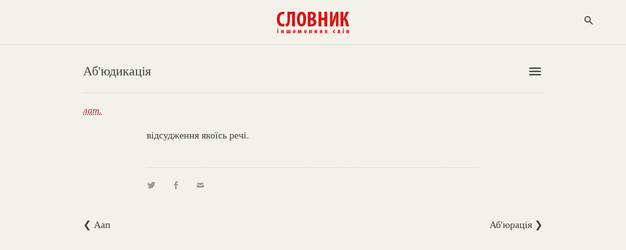

--- FILE ---
content_type: text/html; charset=WINDOWS-1251
request_url: https://www.jnsm.com.ua/cgi-bin/u/book/sis.pl?Article=13&action=show
body_size: 5185
content:
<!DOCTYPE html>
<html xmlns="http://www.w3.org/1999/xhtml" lang="en" xml:lang="en">
<HTML prefix="og: http://ogp.me/ns#">
<HEAD>
<meta name="viewport" content="width=device-width, initial-scale=1, maximum-scale=1, user-scalable=no">
<html itemscope itemtype="https://schema.org/Article" />
<meta http-equiv="Content-Type" content="text/html; charset=windows-1251" />
<meta http-equiv="Content-Language" content="uk">
<TITLE>Аб'юдикація : Алфавітний покажчик : Словник іншомовних слів</TITLE>
<meta http-equiv="copyright" content="© 2022-01-22 Volodymyr Luk'yanyuk">
<meta http-equiv="aurhor" content="Volodymyr Luk'yanyuk">
<meta name="description" content="Аб'юдикація: відсудження якоїсь речі. Що таке Аб'юдикація? Аб'юдикація - що це? Аб'юдикація - що це таке? Що означає Аб'юдикація? Як пояснити слово Аб'юдикація?" />
<meta name="keywords" content=", словник іншомовних слів онлайн, словник запозичених слів, словник слів іншомовного походження, тлумачний словник іншомовних слів, українські відповідники до іншомовних слів, український словник іноземних слів, словник походження слів, термінологічний словник, значення іншомовних слів, іншомовні слова, походження слів, словник онлайн, іншомовний, тлумачний, слово, слова, український, іншомовне слово, українська мова, іноземна мова, філологія, фраза, вислів, тлумачення, пояснення, інтерпретація, список, слів, термін, чужомовне походження, чужомовний, термін, словарь, украинский язык, словарь иностранных слов, dictionary vocabulary, ukrainian language, ukraine, interpretation, word, term, foreign language origin, " />
<meta property="og:locale" content="uk_UA" />
<meta property="og:title" content="Аб'юдикація : Алфавітний покажчик : Словник іншомовних слів" />
<meta property="og:type" content="website" />
<meta property="og:url" content="https://www.jnsm.com.ua/cgi-bin/u/book/sis.pl?Article=13&action=show" />	
<meta property="og:keywords" content=", словник іншомовних слів онлайн, словник запозичених слів, словник слів іншомовного походження, тлумачний словник іншомовних слів, українські відповідники до іншомовних слів, український словник іноземних слів, словник походження слів, термінологічний словник, значення іншомовних слів, іншомовні слова, походження слів, словник онлайн, іншомовний, тлумачний, слово, слова, український, іншомовне слово, українська мова, іноземна мова, філологія, фраза, вислів, тлумачення, пояснення, інтерпретація, список, слів, термін, чужомовне походження, чужомовний, термін, словарь, украинский язык, словарь иностранных слов, dictionary vocabulary, ukrainian language, ukraine, interpretation, word, term, foreign language origin, " />
<meta property="og:site_name" content="Словник іншомовних слів" />
<meta property="og:description"  content="Аб'юдикація: відсудження якоїсь речі. Що таке Аб'юдикація? Аб'юдикація - що це? Аб'юдикація - що це таке? Що означає Аб'юдикація? Як пояснити слово Аб'юдикація?"/>
<meta property="og:image" content="https://www.jnsm.com.ua/images/sis_logo_700_450.jpg" />
<meta itemprop="image" content="https://www.jnsm.com.ua/images/sis_logo_700_450.jpg" />
<meta itemprop="photo" content="https://www.jnsm.com.ua/images/sis_logo_700_450.jpg" />
<link rel="image_src" href="https://www.jnsm.com.ua/images/sis_logo_700_450.jpg" />
<meta property="og:video" content="" />
<meta property="og:video:type" content="video.movie" />
<meta itemprop="video" content="" />
<meta itemprop="name" content="Аб'юдикація : Алфавітний покажчик : Словник іншомовних слів" />
<meta itemprop="description" content="Аб'юдикація: відсудження якоїсь речі. Що таке Аб'юдикація? Аб'юдикація - що це? Аб'юдикація - що це таке? Що означає Аб'юдикація? Як пояснити слово Аб'юдикація?" />
<meta itemprop="keywords" content=", словник іншомовних слів онлайн, словник запозичених слів, словник слів іншомовного походження, тлумачний словник іншомовних слів, українські відповідники до іншомовних слів, український словник іноземних слів, словник походження слів, термінологічний словник, значення іншомовних слів, іншомовні слова, походження слів, словник онлайн, іншомовний, тлумачний, слово, слова, український, іншомовне слово, українська мова, іноземна мова, філологія, фраза, вислів, тлумачення, пояснення, інтерпретація, список, слів, термін, чужомовне походження, чужомовний, термін, словарь, украинский язык, словарь иностранных слов, dictionary vocabulary, ukrainian language, ukraine, interpretation, word, term, foreign language origin, " />
<meta itemprop="about" content="Словник іншомовних слів" />
<meta itemprop="author" content="Volodymyr Luk'yanyuk" />
<meta itemprop="copyrightHolder" content="Volodymyr Luk'yanyuk" />
<meta name="copyright" content="© 2022-01-22 Volodymyr Luk'yanyuk" />
<meta itemprop="creator" content="Volodymyr Luk'yanyuk" />
<meta itemprop="editor" content="Volodymyr Luk'yanyuk" />
<meta itemprop="dateCreated" content="2022-01-22" />
<meta itemprop="datePublished" content="2022-01-22" />
<meta http-equiv="last-modified" content="2022-01-22@07:40:10 GMT" />
<meta itemprop="dateModified" content="2022-01-22" />
<meta property="fb:admins" content="100001641073858" />
<meta NAME="ROBOTS" CONTENT="INDEX,FOLLOW" />
<meta name="ROBOTS" content="ALL" />
<meta HTTP-EQUIV="revisit-after" CONTENT="3 days" />
<LINK REL="stylesheet" type="text/css" href="/include/sis.css" />
<link rel="stylesheet" type="text/css" href="/include/genericons.css">

<LINK REL="SHORTCUT ICON" type="image/x-icon" HREF="https://www.jnsm.com.ua/sis/favicon.ico" />
<link rel="stylesheet" type="text/css" href="/include/materialicons.css">
<link rel="alternate" type="application/rss+xml" title="Словник іншомовних слів - нові статті" href="https://www.jnsm.com.ua/newsis.xml" />
<link rel="canonical" href="/cgi-bin/u/book/sis.pl?Article=13&action=show" />

<script type="text/javascript" src="/include/jquery/jquery.min.1.4.3.js"></script>
<script> $(window).scroll(function() { if ($(this).scrollTop() > 67){ $('header').addClass("sticky"); } else{ $('header').removeClass("sticky"); } var BottomLimit = $(document).height() - $(window).height(); if ($(this).scrollTop() > 0 && $(this).scrollTop() < BottomLimit - 260){  $('static').addClass("stickyBanner"); } else{ $('static').removeClass("stickyBanner"); } });</script>
</HEAD>

<BODY onBlur="window.focus();"><script>
  (function(i,s,o,g,r,a,m){i['GoogleAnalyticsObject']=r;i[r]=i[r]||function(){
  (i[r].q=i[r].q||[]).push(arguments)},i[r].l=1*new Date();a=s.createElement(o),
  m=s.getElementsByTagName(o)[0];a.async=1;a.src=g;m.parentNode.insertBefore(a,m)
  })(window,document,'script','//www.google-analytics.com/analytics.js','ga');

  ga('create', 'UA-55466536-2', 'auto');
  ga('send', 'pageview');

</script>
<div id="fb-root"></div>
<script>(function(d, s, id) {
  var js, fjs = d.getElementsByTagName(s)[0];
  if (d.getElementById(id)) return;
  js = d.createElement(s); js.id = id;
  js.src = "//connect.facebook.net/uk_UA/all.js#xfbml=1";
  fjs.parentNode.insertBefore(js, fjs);
}(document, 'script', 'facebook-jssdk'));</script>

<!-- TOP -->

<header><div id=topheader><center><div id=logomenu></div><div id=toplogo><a class=logoimg href=/sis/><img width=150 height=51 src=/ures/book/logo5.png border=0 title="Cловник іншомовних слів" alt="Cловник іншомовних слів"></a><a class=logoimgsm href=/sis/><imgwidth=150 height=51 src=/ures/book/logo5_lt.png border=0 title="Cловник іншомовних слів" alt="Cловник іншомовних слів"></a></div><div id=logosearchbut><span onclick="SEARCH_ON()" class="material-icons" title="Пошук по сайту">search</span></div><script type="text/javascript">function SEARCH_ON(txt) { document.getElementById('logosearch').style.visibility='visible'; document.getElementById('logosearchClose').style.display='block'; document.getElementById('logosearch').style.opacity='1'; document.getElementById('logosearchbut').innerHTML=''; }	function SEARCH_OFF(txt) { document.getElementById('logosearch').style.visibility='hidden'; document.getElementById('logosearchClose').style.display='none'; document.getElementById('logosearch').style.opacity='0'; document.getElementById('logosearchbut').innerHTML='<span onclick="SEARCH_ON()" class="material-icons">search</span>';	}</script></div></center></div></header><div id=logosearchClose onclick="SEARCH_OFF()" class="material-icons">close</span></div><div id=logosearch><div id=logosearchin><div id=searchform><form action=/cgi-bin/u/book/sis.pl name=searchform method=POST><input type=text name=Qry id="example2" inputmode=cyrillic placeholder="Пошук" autofocus="autofocus"></form><div id=logosearchsubmit onclick="javascript:document.searchform.submit();"><span class="material-icons" title="Пошук по сайту">search</span></div></div></div></div>
<!-- MAIN TABLE -->
<article itemscope itemtype="http://schema.org/Article">

<!-- TOP NAVIGATION -->


<script language="JavaScript">
function calcHeight_all_events()
{
  //find the height of the internal page
  var the_height16=
	document.getElementById('all_events2').contentWindow.
		document.body.scrollHeight + 10;	// ie, safari
  document.getElementById('all_events2').style.height = document.getElementById('all_events2').contentDocument.documentElement.scrollHeight+10 + "px"; //FF 3.0.11, Opera 9.63, and Chrome
}
</script>

<center><div id=header><div class=header_lt>Аб'юдикація </div><div class=header_rt>

<!-- ALPHA LISTING -->

<div id=menulangbut><span onclick="menu_ON()" class="material-icons">menu</span></div><div id=topmenu><div id=topmenuin>Алфавітний покажчик<HR><li><a href=/cgi-bin/u/book/sis.pl?action=alpha&Qry=А#А>А</a></li><li><a href=/cgi-bin/u/book/sis.pl?action=alpha&Qry=Ава#Ава>Ава</a></li><li><a href=/cgi-bin/u/book/sis.pl?action=alpha&Qry=Ага#Ага>Ага</a></li><li><a href=/cgi-bin/u/book/sis.pl?action=alpha&Qry=Ада#Ада>Ада</a></li><li><a href=/cgi-bin/u/book/sis.pl?action=alpha&Qry=Ака#Ака>Ака</a></li><li><a href=/cgi-bin/u/book/sis.pl?action=alpha&Qry=Акр#Акр>Акр</a></li><li><a href=/cgi-bin/u/book/sis.pl?action=alpha&Qry=Ала#Ала>Ала</a></li><li><a href=/cgi-bin/u/book/sis.pl?action=alpha&Qry=Ама#Ама>Ама</a></li><li><a href=/cgi-bin/u/book/sis.pl?action=alpha&Qry=Ана#Ана>Ана</a></li><li><a href=/cgi-bin/u/book/sis.pl?action=alpha&Qry=Ано#Ано>Ано</a></li><li><a href=/cgi-bin/u/book/sis.pl?action=alpha&Qry=Апа#Апа>Апа</a></li><li><a href=/cgi-bin/u/book/sis.pl?action=alpha&Qry=Ара#Ара>Ара</a></li><li><a href=/cgi-bin/u/book/sis.pl?action=alpha&Qry=Аса#Аса>Аса</a></li><li><a href=/cgi-bin/u/book/sis.pl?action=alpha&Qry=Ата#Ата>Ата</a></li><li><a href=/cgi-bin/u/book/sis.pl?action=alpha&Qry=Афа#Афа>Афа</a></li><li><a href=/cgi-bin/u/book/sis.pl?action=alpha&Qry=Б#Б>Б</a></li><li><a href=/cgi-bin/u/book/sis.pl?action=alpha&Qry=В#В>В</a></li><li><a href=/cgi-bin/u/book/sis.pl?action=alpha&Qry=Г#Г>Г</a></li><li><a href=/cgi-bin/u/book/sis.pl?action=alpha&Qry=Ґ#Ґ>Ґ</a></li><li><a href=/cgi-bin/u/book/sis.pl?action=alpha&Qry=Д#Д>Д</a></li><li><a href=/cgi-bin/u/book/sis.pl?action=alpha&Qry=Е#Е>Е</a></li><li><a href=/cgi-bin/u/book/sis.pl?action=alpha&Qry=Є#Є>Є</a></li><li><a href=/cgi-bin/u/book/sis.pl?action=alpha&Qry=Ж#Ж>Ж</a></li><li><a href=/cgi-bin/u/book/sis.pl?action=alpha&Qry=З#З>З</a></li><li><a href=/cgi-bin/u/book/sis.pl?action=alpha&Qry=І#І>І</a></li><li><a href=/cgi-bin/u/book/sis.pl?action=alpha&Qry=Й#Й>Й</a></li><li><a href=/cgi-bin/u/book/sis.pl?action=alpha&Qry=К#К>К</a></li><li><a href=/cgi-bin/u/book/sis.pl?action=alpha&Qry=Л#Л>Л</a></li><li><a href=/cgi-bin/u/book/sis.pl?action=alpha&Qry=М#М>М</a></li><li><a href=/cgi-bin/u/book/sis.pl?action=alpha&Qry=Н#Н>Н</a></li><li><a href=/cgi-bin/u/book/sis.pl?action=alpha&Qry=О#О>О</a></li><li><a href=/cgi-bin/u/book/sis.pl?action=alpha&Qry=П#П>П</a></li><li><a href=/cgi-bin/u/book/sis.pl?action=alpha&Qry=Р#Р>Р</a></li><li><a href=/cgi-bin/u/book/sis.pl?action=alpha&Qry=С#С>С</a></li><li><a href=/cgi-bin/u/book/sis.pl?action=alpha&Qry=Т#Т>Т</a></li><li><a href=/cgi-bin/u/book/sis.pl?action=alpha&Qry=У#У>У</a></li><li><a href=/cgi-bin/u/book/sis.pl?action=alpha&Qry=Ф#Ф>Ф</a></li><li><a href=/cgi-bin/u/book/sis.pl?action=alpha&Qry=Х#Х>Х</a></li><li><a href=/cgi-bin/u/book/sis.pl?action=alpha&Qry=Ц#Ц>Ц</a></li><li><a href=/cgi-bin/u/book/sis.pl?action=alpha&Qry=Ч#Ч>Ч</a></li><li><a href=/cgi-bin/u/book/sis.pl?action=alpha&Qry=Ш#Ш>Ш</a></li><li><a href=/cgi-bin/u/book/sis.pl?action=alpha&Qry=Щ#Щ>Щ</a></li><li><a href=/cgi-bin/u/book/sis.pl?action=alpha&Qry=Ю#Ю>Ю</a></li><li><a href=/cgi-bin/u/book/sis.pl?action=alpha&Qry=Я#Я>Я</a></li></div></div><script type="text/javascript">
	function menu_ON(txt) {
		document.getElementById('topmenu').style.visibility='visible';
		document.getElementById('topmenu').style.opacity='1';
		document.getElementById('menulangbut').innerHTML='';
	}
	function menu_OFF(txt) {
		document.getElementById('topmenu').style.visibility='hidden';
		document.getElementById('topmenu').style.opacity='0';
		document.getElementById('topmenu').style.height='0';
		document.getElementById('menulangbut').innerHTML='<span onclick="menu_ON()" class="material-icons">menu</span>';
	}
	var flag = "0";var flag2 = "0";
	$('#menulangbut').click(function(event){
		flag = "0"; //flag 0 means click happened in the area where we should not do any action
	});
	$('html').click(function() {
		if(flag != "0"){$('#topmenu').css( "visibility", "hidden" );document.getElementById('menulangbut').innerHTML='<span onclick="menu_ON()" class="material-icons">menu</span>';}
		else{flag = "1";}
	});
	</script></div></div>
</center>
<center><div id=header_sub><div class=header_sub_rt><iframe class="new_content_np_star" frameborder=0 scrolling="no" src="/cgi-bin/u/book/npif.pl?action=prepairTerm&newTerm=Аб'юдикація" border=0></iframe></div><I><a href=/cgi-bin/u/book/sis.pl?action=alpha&f=20><abbr title="латинська">лат.</abbr></a></I></div>
</center>
<center>

<!-- MAIN CONTENT -->


<DIV id=main_table>

<!-- START CONTENT -->

<div id=sis_term><meta itemprop="articleSection" content="Словник іншомовних слів"><div class=sis_term_descr itemprop="articleBody">відсудження якоїсь речі.</div><div class=empty></div><div class="sis_print2"><div class=share><a onclick="window.open('https://twitter.com/intent/tweet?status=%D0%90%D0%B1%60%D1%8E%D0%B4%D0%B8%D0%BA%D0%B0%D1%86%D1%96%D1%8F%20-%20%D0%B2%D1%96%D0%B4%D1%81%D1%83%D0%B4%D0%B6%D0%B5%D0%BD%D0%BD%D1%8F%20%D1%8F%D0%BA%D0%BE%D1%97%D1%81%D1%8C%20%D1%80%D0%B5%D1%87%D1%96.%20https://www.jnsm.com.ua/cgi-bin/u/book/sis.pl?Article=13%26action=show','social');"><div class="genericon genericon-twitter"></div></a> 
<a onclick="window.open('https://www.facebook.com/sharer/sharer.php?src=sp&u=https://www.jnsm.com.ua/cgi-bin/u/book/sis.pl?Article=13%26action=show','social');"><div class="genericon genericon-facebook-alt"></div></a> 
<a href="mailto:?subject=Словник іншомовних слів : %D0%90%D0%B1%60%D1%8E%D0%B4%D0%B8%D0%BA%D0%B0%D1%86%D1%96%D1%8F&body=https://www.jnsm.com.ua/cgi-bin/u/book/sis.pl?Article=13%26action=show"><div class="genericon genericon-mail"></div></a></div>
</div>
</DIV>

<!-- End of MAIN CONTENT -->

</article>

<!-- End of MAIN TBL -->

<!-- PAGES -->

<center><div id=header_sub>

<div class=sis_alpha_list_bot_nav onclick="location.href='javascript:document.LT.submit();'">&#10094; Аап</div><div class=sis_alpha_list_bot_nav style="float:right;text-align:right;" onclick="location.href='javascript:document.RT.submit();'">Аб'юрація &#10095;</div>

</div></center><div class=empty></div>


<!-- End of PAGES -->

</article>

<!--BOTTOM -->

<div id=bannerbot><center><script async src="//pagead2.googlesyndication.com/pagead/js/adsbygoogle.js"></script>
<!-- Адаптив -->
<ins class="adsbygoogle"
     style="display:block"
     data-ad-client="ca-pub-6076570113307946"
     data-ad-slot="1791569341"
     data-ad-format="auto"></ins>
<script>
(adsbygoogle = window.adsbygoogle || []).push({});
</script></center></div><div id="bottom"><center><div id="bottom_block">	<div id="bot_menu12"><span class=bot_menu onclick="location.href='/cgi-bin/u/book/sis.pl?action=alpha&Qry=%C0';" title="Статті за алфавітом">Алфавітний покажчик</span> • <span class=bot_menu onclick="location.href='/sis/new.shtml';" title="Нові статті у «Словнику»">Нові статті</span> • <span class=bot_menu onclick="location.href='/cgi-bin/u/book/np.pl';" title="Ваш список обраних статей">Блокнот</span><span class=show480><BR></span>	<span class=hide480>• </span><span class=bot_menu onclick="location.href='/sis/last.shtml';" title="Історія вашого перегляду «Словника»">Останні переглянуті</span><span class=hide480><BR></span>	<span class=show480>• </span><span class=bot_menu onclick="location.href='/cgi-bin/u/book/sis.pl?action=show&Article=17337';">Випадкова стаття</span><span class=show480><BR></span>	<span class=hide480>• </span><span class=bot_menu onclick="location.href='/sis/pravopys.shtml';" title="Правила правопису іншомовних слів українською">Правопис</span>	 • <span class=bot_menu onclick="location.href='/sis/pro.shtml';" title="Про «Словник іншомовних слів»">Про словник</span>	
			 • <span class=bot_menu onclick="javascript:document.login.submit();">Увійти</span>
			<form name="login" action="/cgi-bin/u/book/mySIS.pl" method=POST><input type=hidden name=action value=login></form>	</div>	<div id=social2>	<a href="https://www.facebook.com/SlovnykInsomovnyhSliv" style="text-decoration:none;" target=_blank><span class="genericon genericon-facebook-alt"></span></a>	<a href="https://twitter.com/slovnykis" style="text-decoration:none;" target=_blank><span class="genericon genericon-twitter"></span></a>	<a href="/newsis.xml" style="text-decoration:none;" target=_blank><span class="genericon genericon-feed"></span></a>	</div>	<div id="bot_menu12bot">«Словник іншомовних слів»<span class=show480><BR></span><span class="footer_block_1" onclick="location.href='mailto:webmaster@jnsm.com.ua';" title="Ваша думка про «Словника іншомовних слів»"> © Володимир Лук'янюк</span>, 2001-26</span>	</div></div></center></div><script src="/include/wz_tooltip.js" type="text/javascript"></script><script src="/include/jquery.lazyload.js" type="text/javascript"></script><script src="/include/ac/1/jquery.autocomplete.fixed.js" type="text/javascript"></script><script type="text/javascript">$(function() { $("img").lazyload(); }); $(document).ready(function(){	function liFormat (row, i, num) {	var result = row[0];	return result;	}	function selectItem(li) {	if( li == null ) var sValue = 'Нічого не вибрано!';	if( !!li.extra ) var sValue = li.extra[2];	else var sValue = li.selectValue;	alert("Вибрано запис з ID: " + sValue);	}	$("#example2").autocomplete("/include/ac/1/autocomplete.php", {	delay:500,minChars:2,matchSubset:1,autoFill:true,matchContains:1,cacheLength:1,selectFirst:true,formatItem:liFormat,maxItemsToShow:10,	}); });function go(){location=document.forms[1].gowhere.value;}</script>

<form name=LT method=POST action=/cgi-bin/u/book/sis.pl><input type=hidden name=Article value=12><input type=hidden name=action value=show></form><form name=RT method=POST action=/cgi-bin/u/book/sis.pl><input type=hidden name=Article value=14><input type=hidden name=action value=show></form>
</BODY>
</HTML>

--- FILE ---
content_type: text/html; charset=utf-8
request_url: https://www.google.com/recaptcha/api2/aframe
body_size: 268
content:
<!DOCTYPE HTML><html><head><meta http-equiv="content-type" content="text/html; charset=UTF-8"></head><body><script nonce="Iq32E4-4ZXXtQcjO4U4rXg">/** Anti-fraud and anti-abuse applications only. See google.com/recaptcha */ try{var clients={'sodar':'https://pagead2.googlesyndication.com/pagead/sodar?'};window.addEventListener("message",function(a){try{if(a.source===window.parent){var b=JSON.parse(a.data);var c=clients[b['id']];if(c){var d=document.createElement('img');d.src=c+b['params']+'&rc='+(localStorage.getItem("rc::a")?sessionStorage.getItem("rc::b"):"");window.document.body.appendChild(d);sessionStorage.setItem("rc::e",parseInt(sessionStorage.getItem("rc::e")||0)+1);localStorage.setItem("rc::h",'1768492050100');}}}catch(b){}});window.parent.postMessage("_grecaptcha_ready", "*");}catch(b){}</script></body></html>

--- FILE ---
content_type: text/javascript
request_url: https://www.jnsm.com.ua/include/ac/1/jquery.autocomplete.fixed.js
body_size: 8811
content:
jQuery.autocomplete=function(input,options){var me=this;var $input=$(input).attr("autocomplete","off");if(options.inputClass)$input.addClass(options.inputClass);var results=document.createElement("div");var $results=$(results);$results.hide().addClass(options.resultsClass).css("position","fixed");if(options.width>0)$results.css("width",options.width);$("body").append(results);input.autocompleter=me;var timeout=null;var prev="";var active=-1;var cache={};var keyb=false;var hasFocus=false;var lastKeyPressCode=null;function flushCache(){cache={};cache.data={};cache.length=0;};flushCache();if(options.data!=null){var sFirstChar="",stMatchSets={},row=[];if(typeof options.url!="string")options.cacheLength=1;for(var i=0;i<options.data.length;i++){row=((typeof options.data[i]=="string")?[options.data[i]]:options.data[i]);if(row[0].length>0){sFirstChar=row[0].substring(0,1).toLowerCase();if(!stMatchSets[sFirstChar])stMatchSets[sFirstChar]=[];stMatchSets[sFirstChar].push(row);}}
for(var k in stMatchSets){options.cacheLength++;addToCache(k,stMatchSets[k]);}}
$input.keydown(function(e){lastKeyPressCode=e.keyCode;switch(e.keyCode){case 38:e.preventDefault();moveSelect(-1);break;case 40:e.preventDefault();moveSelect(1);break;case 9:case 13:if(selectCurrent()){$input.get(0).blur();e.preventDefault();}
break;default:active=-1;if(timeout)clearTimeout(timeout);timeout=setTimeout(function(){onChange();},options.delay);break;}}).focus(function(){hasFocus=true;}).blur(function(){hasFocus=false;hideResults();});hideResultsNow();function onChange(){if(lastKeyPressCode==46||(lastKeyPressCode>8&&lastKeyPressCode<32))return $results.hide();var v=$input.val();if(v==prev)return;prev=v;if(v.length>=options.minChars){$input.addClass(options.loadingClass);requestData(v);}else{$input.removeClass(options.loadingClass);$results.hide();}};function moveSelect(step){var lis=$("li",results);if(!lis)return;active+=step;if(active<0){active=0;}else if(active>=lis.size()){active=lis.size()-1;}
lis.removeClass("ac_over");$(lis[active]).addClass("ac_over");};function selectCurrent(){var li=$("li.ac_over",results)[0];if(!li){var $li=$("li",results);if(options.selectOnly){if($li.length==1)li=$li[0];}else if(options.selectFirst){li=$li[0];}}
if(li){selectItem(li);return true;}else{return false;}};function selectItem(li){if(!li){li=document.createElement("li");li.extra=[];li.selectValue="";}
var v=$.trim(li.selectValue?li.selectValue:li.innerHTML);input.lastSelected=v;prev=v;$results.html("");$input.val(v);hideResultsNow();if(options.onItemSelect)setTimeout(function(){options.onItemSelect(li)},1);};function createSelection(start,end){var field=$input.get(0);if(field.createTextRange){var selRange=field.createTextRange();selRange.collapse(true);selRange.moveStart("character",start);selRange.moveEnd("character",end);selRange.select();}else if(field.setSelectionRange){field.setSelectionRange(start,end);}else{if(field.selectionStart){field.selectionStart=start;field.selectionEnd=end;}}
field.focus();};function autoFill(sValue){if(lastKeyPressCode!=8){$input.val($input.val()+sValue.substring(prev.length));createSelection(prev.length,sValue.length);}};function showResults(){var pos=findPos(input);var iWidth=(options.width>0)?options.width:$input.width();$results.css({width:parseInt(iWidth)+"px",top:(pos.y+input.offsetHeight)+"px",left:pos.x+"px"}).show();};function hideResults(){if(timeout)clearTimeout(timeout);timeout=setTimeout(hideResultsNow,200);};function hideResultsNow(){if(timeout)clearTimeout(timeout);$input.removeClass(options.loadingClass);if($results.is(":visible")){$results.hide();}
if(options.mustMatch){var v=$input.val();if(v!=input.lastSelected){selectItem(null);}}};function receiveData(q,data){if(data){$input.removeClass(options.loadingClass);results.innerHTML="";if(!hasFocus||data.length==0)return hideResultsNow();if($.browser.msie){$results.append(document.createElement('iframe'));}
results.appendChild(dataToDom(data));if(options.autoFill&&($input.val().toLowerCase()==q.toLowerCase()))autoFill(data[0][0]);showResults();}else{hideResultsNow();}};function parseData(data){if(!data)return null;var parsed=[];var rows=data.split(options.lineSeparator);for(var i=0;i<rows.length;i++){var row=$.trim(rows[i]);if(row){parsed[parsed.length]=row.split(options.cellSeparator);}}
return parsed;};function dataToDom(data){var ul=document.createElement("ul");var num=data.length;if((options.maxItemsToShow>0)&&(options.maxItemsToShow<num))num=options.maxItemsToShow;for(var i=0;i<num;i++){var row=data[i];if(!row)continue;var li=document.createElement("li");if(options.formatItem){li.innerHTML=options.formatItem(row,i,num);li.selectValue=row[0];}else{li.innerHTML=row[0];li.selectValue=row[0];}
var extra=null;if(row.length>1){extra=[];for(var j=1;j<row.length;j++){extra[extra.length]=row[j];}}
li.extra=extra;ul.appendChild(li);$(li).hover(function(){$("li",ul).removeClass("ac_over");$(this).addClass("ac_over");active=$("li",ul).indexOf($(this).get(0));},function(){$(this).removeClass("ac_over");}).click(function(e){e.preventDefault();e.stopPropagation();selectItem(this)});}
return ul;};function requestData(q){if(!options.matchCase)q=q.toLowerCase();var data=options.cacheLength?loadFromCache(q):null;if(data){receiveData(q,data);}else if((typeof options.url=="string")&&(options.url.length>0)){$.get(makeUrl(q),function(data){data=parseData(data);addToCache(q,data);receiveData(q,data);});}else{$input.removeClass(options.loadingClass);}};function makeUrl(q){var url=options.url+"?q="+encodeURI(q);for(var i in options.extraParams){url+="&"+i+"="+encodeURI(options.extraParams[i]);}
return url;};function loadFromCache(q){if(!q)return null;if(cache.data[q])return cache.data[q];if(options.matchSubset){for(var i=q.length-1;i>=options.minChars;i--){var qs=q.substr(0,i);var c=cache.data[qs];if(c){var csub=[];for(var j=0;j<c.length;j++){var x=c[j];var x0=x[0];if(matchSubset(x0,q)){csub[csub.length]=x;}}
return csub;}}}
return null;};function matchSubset(s,sub){if(!options.matchCase)s=s.toLowerCase();var i=s.indexOf(sub);if(i==-1)return false;return i==0||options.matchContains;};this.flushCache=function(){flushCache();};this.setExtraParams=function(p){options.extraParams=p;};this.findValue=function(){var q=$input.val();if(!options.matchCase)q=q.toLowerCase();var data=options.cacheLength?loadFromCache(q):null;if(data){findValueCallback(q,data);}else if((typeof options.url=="string")&&(options.url.length>0)){$.get(makeUrl(q),function(data){data=parseData(data)
addToCache(q,data);findValueCallback(q,data);});}else{findValueCallback(q,null);}}
function findValueCallback(q,data){if(data)$input.removeClass(options.loadingClass);var num=(data)?data.length:0;var li=null;for(var i=0;i<num;i++){var row=data[i];if(row[0].toLowerCase()==q.toLowerCase()){li=document.createElement("li");if(options.formatItem){li.innerHTML=options.formatItem(row,i,num);li.selectValue=row[0];}else{li.innerHTML=row[0];li.selectValue=row[0];}
var extra=null;if(row.length>1){extra=[];for(var j=1;j<row.length;j++){extra[extra.length]=row[j];}}
li.extra=extra;}}
if(options.onFindValue)setTimeout(function(){options.onFindValue(li)},1);}
function addToCache(q,data){if(!data||!q||!options.cacheLength)return;if(!cache.length||cache.length>options.cacheLength){flushCache();cache.length++;}else if(!cache[q]){cache.length++;}
cache.data[q]=data;};function findPos(obj){var curleft=obj.offsetLeft||0;var curtop=obj.offsetTop||0;while(obj=obj.offsetParent){curleft+=obj.offsetLeft
curtop+=obj.offsetTop}
return{x:curleft,y:curtop};}}
jQuery.fn.autocomplete=function(url,options,data){options=options||{};options.url=url;options.data=((typeof data=="object")&&(data.constructor==Array))?data:null;options.inputClass=options.inputClass||"ac_input";options.resultsClass=options.resultsClass||"ac_results";options.lineSeparator=options.lineSeparator||"\n";options.cellSeparator=options.cellSeparator||"|";options.minChars=options.minChars||1;options.delay=options.delay||400;options.matchCase=options.matchCase||0;options.matchSubset=options.matchSubset||1;options.matchContains=options.matchContains||0;options.cacheLength=options.cacheLength||1;options.mustMatch=options.mustMatch||0;options.extraParams=options.extraParams||{};options.loadingClass=options.loadingClass||"ac_loading";options.selectFirst=options.selectFirst||false;options.selectOnly=options.selectOnly||false;options.maxItemsToShow=options.maxItemsToShow||-1;options.autoFill=options.autoFill||false;options.width=parseInt(options.width,10)||0;this.each(function(){var input=this;new jQuery.autocomplete(input,options);});return this;}
jQuery.fn.autocompleteArray=function(data,options){return this.autocomplete(null,options,data);}
jQuery.fn.indexOf=function(e){for(var i=0;i<this.length;i++){if(this[i]==e)return i;}
return-1;};